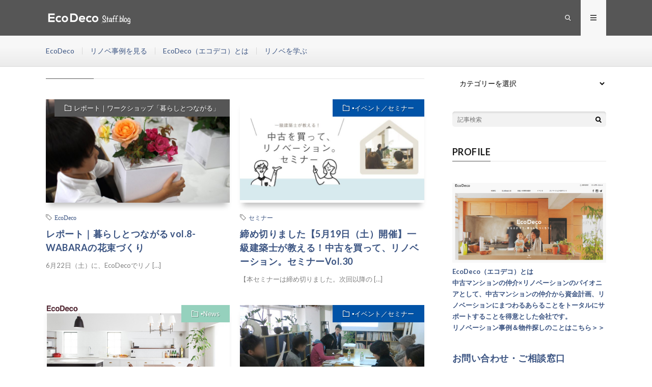

--- FILE ---
content_type: text/html; charset=UTF-8
request_url: https://www.ecodeco.biz/blog/tag/%E3%82%A4%E3%83%99%E3%83%B3%E3%83%88/
body_size: 8747
content:
<!DOCTYPE html>
<html lang="ja" prefix="og: http://ogp.me/ns#">
<head prefix="og: http://ogp.me/ns# fb: http://ogp.me/ns/fb# article: http://ogp.me/ns/article#">
<meta charset="UTF-8">
<title>イベント│EcoDecoブログ</title>

<!-- Google Tag Manager for WordPress by gtm4wp.com -->
<script data-cfasync="false" data-pagespeed-no-defer>
	var gtm4wp_datalayer_name = "dataLayer";
	var dataLayer = dataLayer || [];
</script>
<!-- End Google Tag Manager for WordPress by gtm4wp.com --><link rel='stylesheet' id='wp-block-library-css'  href='https://www.ecodeco.biz/blog/wp-includes/css/dist/block-library/style.min.css?ver=5.5.17' type='text/css' media='all' />
<link rel='stylesheet' id='dashicons-css'  href='https://www.ecodeco.biz/blog/wp-includes/css/dashicons.min.css?ver=5.5.17' type='text/css' media='all' />
<link rel='stylesheet' id='front-css-yuzo_related_post-css'  href='https://www.ecodeco.biz/blog/wp-content/plugins/yuzo-related-post/assets/css/style.css?ver=5.12.74' type='text/css' media='all' />
<script type='text/javascript' src='https://www.ecodeco.biz/blog/wp-includes/js/jquery/jquery.js?ver=1.12.4-wp' id='jquery-core-js'></script>
<link rel="https://api.w.org/" href="https://www.ecodeco.biz/blog/wp-json/" /><link rel="alternate" type="application/json" href="https://www.ecodeco.biz/blog/wp-json/wp/v2/tags/617" /><meta name="viewport" content="initial-scale=1, viewport-fit=cover">

<!-- Google Tag Manager for WordPress by gtm4wp.com -->
<!-- GTM Container placement set to automatic -->
<script data-cfasync="false" data-pagespeed-no-defer>
	var dataLayer_content = {"pagePostType":"post","pagePostType2":"tag-post"};
	dataLayer.push( dataLayer_content );
</script>
<script data-cfasync="false">
(function(w,d,s,l,i){w[l]=w[l]||[];w[l].push({'gtm.start':
new Date().getTime(),event:'gtm.js'});var f=d.getElementsByTagName(s)[0],
j=d.createElement(s),dl=l!='dataLayer'?'&l='+l:'';j.async=true;j.src=
'//www.googletagmanager.com/gtm.'+'js?id='+i+dl;f.parentNode.insertBefore(j,f);
})(window,document,'script','dataLayer','GTM-T8P8C3N');
</script>
<!-- End Google Tag Manager -->
<!-- End Google Tag Manager for WordPress by gtm4wp.com --><link rel="stylesheet" href="https://www.ecodeco.biz/blog/wp-content/themes/lionmedia/style.css">
<link rel="stylesheet" href="https://www.ecodeco.biz/blog/wp-content/themes/lionmedia/css/icon.css">
<link rel="stylesheet" href="https://fonts.googleapis.com/css?family=Lato:400,700,900">
<meta http-equiv="X-UA-Compatible" content="IE=edge">
<meta name="viewport" content="width=device-width, initial-scale=1, shrink-to-fit=no">
<link rel="dns-prefetch" href="//www.google.com">
<link rel="dns-prefetch" href="//www.google-analytics.com">
<link rel="dns-prefetch" href="//fonts.googleapis.com">
<link rel="dns-prefetch" href="//fonts.gstatic.com">
<link rel="dns-prefetch" href="//pagead2.googlesyndication.com">
<link rel="dns-prefetch" href="//googleads.g.doubleclick.net">
<link rel="dns-prefetch" href="//www.gstatic.com">
<style type="text/css">
.l-header,
.searchNavi__title,
.key__cat,
.eyecatch__cat,
.rankingBox__title,
.categoryDescription,
.pagetop,
.contactTable__header .required,
.heading.heading-primary .heading__bg,
.btn__link:hover,
.widget .tag-cloud-link:hover,
.comment-respond .submit:hover,
.comments__list .comment-reply-link:hover,
.widget .calendar_wrap tbody a:hover,
.comments__list .comment-meta,
.ctaPost__btn{background:#565656;}

.heading.heading-first,
.heading.heading-widget::before,
.heading.heading-footer::before,
.btn__link,
.widget .tag-cloud-link,
.comment-respond .submit,
.comments__list .comment-reply-link,
.content a:hover,
.t-light .l-footer,
.ctaPost__btn{border-color:#565656;}

.categoryBox__title,
.dateList__item a[rel=tag]:hover,
.dateList__item a[rel=category]:hover,
.copySns__copyLink:hover,
.btn__link,
.widget .tag-cloud-link,
.comment-respond .submit,
.comments__list .comment-reply-link,
.widget a:hover,
.widget ul li .rsswidget,
.content a,
.related__title,
.ctaPost__btn:hover{color:#565656;}

.c-user01 {color:#b4dfe8 !important}
.bgc-user01 {background:#b4dfe8 !important}
.hc-user01:hover {color:#b4dfe8 !important}
.c-user02 {color:#d6d897 !important}
.bgc-user02 {background:#d6d897 !important}
.hc-user02:hover {color:#d6d897 !important}
.c-user03 {color:#ffffff !important}
.bgc-user03 {background:#ffffff !important}
.hc-user03:hover {color:#ffffff !important}
.c-user04 {color:#ffffff !important}
.bgc-user04 {background:#ffffff !important}
.hc-user04:hover {color:#ffffff !important}
.c-user05 {color:#ffffff !important}
.bgc-user05 {background:#ffffff !important}
.hc-user05:hover {color:#ffffff !important}

</style>
<link rel="icon" href="https://www.ecodeco.biz/blog/wp-content/uploads/cropped-3B4A5770-2-01-32x32.png" sizes="32x32" />
<link rel="icon" href="https://www.ecodeco.biz/blog/wp-content/uploads/cropped-3B4A5770-2-01-192x192.png" sizes="192x192" />
<link rel="apple-touch-icon" href="https://www.ecodeco.biz/blog/wp-content/uploads/cropped-3B4A5770-2-01-180x180.png" />
<meta name="msapplication-TileImage" content="https://www.ecodeco.biz/blog/wp-content/uploads/cropped-3B4A5770-2-01-270x270.png" />
		<style type="text/css" id="wp-custom-css">
			/*デフォルトダーク：ＰＣ版のメニュー固定*/
.l-extra{
    position: fixed;
    top: 70px;
    z-index: 1000;
    width: 100%;
}
.l-header{
    position: fixed;
    z-index: 1000;
    top: 0px;
    width: 100%;
}
.key {
    width: 100%;
    margin-top:30px;
    padding-top: 100px;
}

/*デフォルトダーク：ＳＰ版のメニュー固定*/
@media only screen and (max-width: 767px){
.l-extra{
    position: fixed;
    top: 50px;
    z-index: 1000;
    width: 100%;
}
.l-header{
    position: fixed;
    top: 0;
    z-index: 1000;
    width: 100%;
}
}
/*ライト：ＳＰ版のメニュー固定*/
.t-light .l-extra{
    position: fixed;
    top: 70px;
    z-index: 1000;
    width: 100%;
}
.l-header{
    position: fixed;
    top: 0px;
    z-index: 1000;
    width: 100%;
}
.key {
    width: 100%;
    margin-top:30px;
    padding-top: 100px;
}
/*ライト：ＳＰ版のメニュー固定*/
@media only screen and (max-width: 767px){
    .t-light .l-extra{
    position: fixed;
    top: 50px;
    z-index: 1000;
    width: 100%;
}
.l-header{
    position: fixed;
    top: 0px;
    z-index: 1000;
    width: 100%;
}
}
/*カテゴリー説明部分高さ調整*/
.categoryDescription{
    margin-top:130px;
}
@media only screen and (max-width: 767px){
.categoryDescription{
    margin-top:100px;
}
}
/*各記事タイトル高さ調整*/
.singleTitle{
    margin-top: 130px;
}
@media only screen and (max-width: 767px){
.singleTitle{
    margin-top:100px;
}
}
/* 固定ページ高さ調整 */
.heading.heading-page{
    margin-top:130px;
}
@media only screen and (max-width: 767px){
.heading.heading-page{
    margin-top:100px;
}
}		</style>
		<meta property="og:site_name" content="EcoDecoブログ" />
<meta property="og:type" content="website" />
<meta property="og:title" content="イベント│EcoDecoブログ" />
<meta property="og:description" content="EcoDeco(エコデコ)は東京・神奈川・千葉・埼玉・福岡の中古マンションのリノベーションをご提案する会社です。このブログはEcoDecoが資金計画、物件探し、設計施工などリノベーションにまつわる様々な役に立つコンテンツをご紹介するブログです。" />
<meta property="og:url" content="https://www.ecodeco.biz/blog/tag/ecodeco/" />
<meta property="og:image" content="https://www.ecodeco.biz/blog/wp-content/themes/lionmedia/img/img_no.gif" />
<meta name="twitter:card" content="summary" />



</head>
<body class="t-light t-rich">

  
  <!--l-header-->
  <header class="l-header">
    <div class="container">
      
      <div class="siteTitle">

              <p class="siteTitle__logo">
          <a class="siteTitle__link" href="https://www.ecodeco.biz/blog">
            <img src="https://www.ecodeco.biz/blog/wp-content/uploads/アートボード-1.png" class="siteTitle__img" alt="EcoDecoブログ" width="340" height="60" >          </a>
          <span class="siteTitle__sub">EcoDeco(エコデコ)は東京・神奈川・千葉・埼玉・福岡の中古マンションのリノベーションをご提案する会社です。このブログはEcoDecoが資金計画、物件探し、設計施工などリノベーションにまつわる様々な役に立つコンテンツをご紹介するブログです。</span>
		</p>	        </div>
      
      <nav class="menuNavi">      
                <ul class="menuNavi__list">
		              <li class="menuNavi__item u-txtShdw"><span class="menuNavi__link icon-search" id="menuNavi__search" onclick="toggle__search();"></span></li>
            <li class="menuNavi__item u-txtShdw"><span class="menuNavi__link menuNavi__link-current icon-menu" id="menuNavi__menu" onclick="toggle__menu();"></span></li>
                  </ul>
      </nav>
      
    </div>
  </header>
  <!--/l-header-->
  
  <!--l-extra-->
        <div class="l-extraNone" id="extra__search">
      <div class="container">
        <div class="searchNavi">
                    <div class="searchNavi__title u-txtShdw">注目キーワード</div>
          <ul class="searchNavi__list">
                          <li class="searchNavi__item"><a class="searchNavi__link" href="https://www.ecodeco.biz/blog/?s=リノベーション">リノベーション</a></li>
                          <li class="searchNavi__item"><a class="searchNavi__link" href="https://www.ecodeco.biz/blog/?s=セミナー">セミナー</a></li>
                          <li class="searchNavi__item"><a class="searchNavi__link" href="https://www.ecodeco.biz/blog/?s=リノベーション事例">リノベーション事例</a></li>
                          <li class="searchNavi__item"><a class="searchNavi__link" href="https://www.ecodeco.biz/blog/?s=ワークスペース">ワークスペース</a></li>
                          <li class="searchNavi__item"><a class="searchNavi__link" href="https://www.ecodeco.biz/blog/?s=DIY">DIY</a></li>
			          </ul>
                    
                <div class="searchBox">
        <form class="searchBox__form" method="get" target="_top" action="https://www.ecodeco.biz/blog/" >
          <input class="searchBox__input" type="text" maxlength="50" name="s" placeholder="記事検索"><button class="searchBox__submit icon-search" type="submit" value="search"> </button>
        </form>
      </div>        </div>
      </div>
    </div>
        
    <div class="l-extra" id="extra__menu">
      <div class="container container-max">
        <nav class="globalNavi">
          <ul class="globalNavi__list">
          	        <li id="menu-item-33070" class="menu-item menu-item-type-custom menu-item-object-custom menu-item-33070"><a href="https://www.ecodeco.biz/">EcoDeco</a></li>
<li id="menu-item-33072" class="menu-item menu-item-type-custom menu-item-object-custom menu-item-33072"><a href="https://www.ecodeco.biz/case/">リノベ事例を見る</a></li>
<li id="menu-item-33037" class="menu-item menu-item-type-post_type menu-item-object-page menu-item-33037"><a href="https://www.ecodeco.biz/blog/page-1149/">EcoDeco（エコデコ）とは</a></li>
<li id="menu-item-27532" class="menu-item menu-item-type-taxonomy menu-item-object-category menu-item-has-children menu-item-27532"><a href="https://www.ecodeco.biz/blog/category/%e3%83%93%e3%82%ae%e3%83%8a%e3%83%bc%e3%81%ae%e3%81%9f%e3%82%81%e3%81%ae%e3%83%aa%e3%83%8e%e3%83%99%e8%ac%9b%e5%ba%a7/">リノベを学ぶ</a></li>
	                                    </ul>
        </nav>
      </div>
    </div>
  <!--/l-extra-->

<div class="breadcrumb" ><div class="container" ><ul class="breadcrumb__list"><li class="breadcrumb__item" itemscope itemtype="https://schema.org/Breadcrumb"><a href="https://www.ecodeco.biz/blog/" itemprop="url"><span class="icon-home" itemprop="title">HOME</span></a></li><li class="breadcrumb__item">イベント</li></ul></div></div>   
  <!-- l-wrapper -->
  <div class="l-wrapper">
	
    <!-- l-main -->
    <main class="l-main">
	  
            <header class="archiveTitle">
        <h1 class="heading heading-first">イベント</h1>
		<div class="subPager"><span class="subPager__text">1/2ページ</span><ul class="subPager__list"><li class="subPager__item"><a href="https://www.ecodeco.biz/blog/tag/%E3%82%A4%E3%83%99%E3%83%B3%E3%83%88/page/2/" class="subPager__link">&gt;</a></li></ul></div>      </header>
            
      	  
	          <div class="archive">
	    	                  <article class="archiveItem
	        ">
        
        <div class="eyecatch eyecatch-archive">
                    <span class="eyecatch__cat bgc u-txtShdw"><a href="https://www.ecodeco.biz/blog/category/kurashi-workshop/" rel="category tag">レポート｜ワークショップ「暮らしとつながる」</a></span>
          <a href="https://www.ecodeco.biz/blog/20190622workshop8"><img width="730" height="410" src="https://www.ecodeco.biz/blog/wp-content/uploads/IMG_0390-730x410.jpg" class="attachment-icatch size-icatch wp-post-image" alt="" loading="lazy" /></a>
        </div>
        
                <ul class="dateList dateList-archive">
                              <li class="dateList__item icon-tag"><a href="https://www.ecodeco.biz/blog/tag/ecodeco/" rel="tag">EcoDeco</a><span>, </span></li>
                  </ul>
        
        <h2 class="heading heading-archive">
          <a class=" hc" href="https://www.ecodeco.biz/blog/20190622workshop8">レポート｜暮らしとつながる vol.8-WABARAの花束づくり</a>
        </h2>
        
        <p class="archiveItem__text">
		  6月22日（土）に、EcoDecoでリノ [&hellip;]        </p>
        
        <div class="btn btn-right">
          <a class="btn__link" href="https://www.ecodeco.biz/blog/20190622workshop8">続きを読む</a>
        </div>
      
      </article>
		  		  			                  <article class="archiveItem
	        ">
        
        <div class="eyecatch eyecatch-archive">
                    <span class="eyecatch__cat bgc-loyalblue u-txtShdw"><a href="https://www.ecodeco.biz/blog/event-semminer/" rel="category tag">▪︎イベント／セミナー</a></span>
          <a href="https://www.ecodeco.biz/blog/%e2%96%aa%ef%b8%8e%e3%82%a4%e3%83%99%e3%83%b3%e3%83%88%ef%bc%8f%e3%82%bb%e3%83%9f%e3%83%8a%e3%83%bc/post-27173/"><img width="730" height="400" src="https://www.ecodeco.biz/blog/wp-content/uploads/ecodecoevent_730_400-730x400.jpg" class="attachment-icatch size-icatch wp-post-image" alt="" loading="lazy" /></a>
        </div>
        
                <ul class="dateList dateList-archive">
                              <li class="dateList__item icon-tag"><a href="https://www.ecodeco.biz/blog/tag/%e3%82%bb%e3%83%9f%e3%83%8a%e3%83%bc/" rel="tag">セミナー</a><span>, </span></li>
                  </ul>
        
        <h2 class="heading heading-archive">
          <a class=" hc-loyalblue" href="https://www.ecodeco.biz/blog/%e2%96%aa%ef%b8%8e%e3%82%a4%e3%83%99%e3%83%b3%e3%83%88%ef%bc%8f%e3%82%bb%e3%83%9f%e3%83%8a%e3%83%bc/post-27173/">締め切りました【5月19日（土）開催】一級建築士が教える！中古を買って、リノベーション。セミナーVol.30</a>
        </h2>
        
        <p class="archiveItem__text">
		  【本セミナーは締め切りました。次回以降の [&hellip;]        </p>
        
        <div class="btn btn-right">
          <a class="btn__link" href="https://www.ecodeco.biz/blog/%e2%96%aa%ef%b8%8e%e3%82%a4%e3%83%99%e3%83%b3%e3%83%88%ef%bc%8f%e3%82%bb%e3%83%9f%e3%83%8a%e3%83%bc/post-27173/">続きを読む</a>
        </div>
      
      </article>
		  		  			                  <article class="archiveItem
	        ">
        
        <div class="eyecatch eyecatch-archive">
                    <span class="eyecatch__cat bgc-mintgreen u-txtShdw"><a href="https://www.ecodeco.biz/blog/news/" rel="category tag">▪︎News</a></span>
          <a href="https://www.ecodeco.biz/blog/news/170416okano/"><img width="600" height="323" src="https://www.ecodeco.biz/blog/wp-content/uploads/075dc8afec1545f78b014a4188651d9e-2.jpg" class="attachment-icatch size-icatch wp-post-image" alt="" loading="lazy" /></a>
        </div>
        
                <ul class="dateList dateList-archive">
                              <li class="dateList__item icon-tag"><a href="https://www.ecodeco.biz/blog/tag/%e3%83%aa%e3%83%8e%e3%83%99%e3%83%bc%e3%82%b7%e3%83%a7%e3%83%b3/" rel="tag">リノベーション</a><span>, </span></li>
                  </ul>
        
        <h2 class="heading heading-archive">
          <a class=" hc-mintgreen" href="https://www.ecodeco.biz/blog/news/170416okano/">MUJI Renovation Club</a>
        </h2>
        
        <p class="archiveItem__text">
		  本日、開催のMUJI Renovatio [&hellip;]        </p>
        
        <div class="btn btn-right">
          <a class="btn__link" href="https://www.ecodeco.biz/blog/news/170416okano/">続きを読む</a>
        </div>
      
      </article>
		  		  			                  <article class="archiveItem
	        ">
        
        <div class="eyecatch eyecatch-archive">
                    <span class="eyecatch__cat bgc-loyalblue u-txtShdw"><a href="https://www.ecodeco.biz/blog/event-semminer/" rel="category tag">▪︎イベント／セミナー</a></span>
          <a href="https://www.ecodeco.biz/blog/%e2%96%aa%ef%b8%8e%e3%82%a4%e3%83%99%e3%83%b3%e3%83%88%ef%bc%8f%e3%82%bb%e3%83%9f%e3%83%8a%e3%83%bc/170402/"><img width="600" height="379" src="https://www.ecodeco.biz/blog/wp-content/uploads/586e18a49f5ac2f71a34622eb620dba8-1.jpg" class="attachment-icatch size-icatch wp-post-image" alt="" loading="lazy" /></a>
        </div>
        
                <ul class="dateList dateList-archive">
                              <li class="dateList__item icon-tag"><a href="https://www.ecodeco.biz/blog/tag/%e3%83%aa%e3%83%8e%e3%83%99%e3%83%bc%e3%82%b7%e3%83%a7%e3%83%b3/" rel="tag">リノベーション</a><span>, </span></li>
                  </ul>
        
        <h2 class="heading heading-archive">
          <a class=" hc-loyalblue" href="https://www.ecodeco.biz/blog/%e2%96%aa%ef%b8%8e%e3%82%a4%e3%83%99%e3%83%b3%e3%83%88%ef%bc%8f%e3%82%bb%e3%83%9f%e3%83%8a%e3%83%bc/170402/">EcoDecoリノベーションセミナー開催します</a>
        </h2>
        
        <p class="archiveItem__text">
		  こんにちはokanoです。 昨日4月1日 [&hellip;]        </p>
        
        <div class="btn btn-right">
          <a class="btn__link" href="https://www.ecodeco.biz/blog/%e2%96%aa%ef%b8%8e%e3%82%a4%e3%83%99%e3%83%b3%e3%83%88%ef%bc%8f%e3%82%bb%e3%83%9f%e3%83%8a%e3%83%bc/170402/">続きを読む</a>
        </div>
      
      </article>
		  		  			                  <article class="archiveItem
	        ">
        
        <div class="eyecatch eyecatch-archive">
                    <span class="eyecatch__cat bgc-loyalblue u-txtShdw"><a href="https://www.ecodeco.biz/blog/event-semminer/" rel="category tag">▪︎イベント／セミナー</a></span>
          <a href="https://www.ecodeco.biz/blog/%e2%96%aa%ef%b8%8e%e3%82%a4%e3%83%99%e3%83%b3%e3%83%88%ef%bc%8f%e3%82%bb%e3%83%9f%e3%83%8a%e3%83%bc/event0924/"><img width="615" height="410" src="https://www.ecodeco.biz/blog/wp-content/uploads/img20160819110219539543.jpg" class="attachment-icatch size-icatch wp-post-image" alt="" loading="lazy" /></a>
        </div>
        
                <ul class="dateList dateList-archive">
                              <li class="dateList__item icon-tag"><a href="https://www.ecodeco.biz/blog/tag/%e3%83%aa%e3%83%8e%e3%83%99/" rel="tag">リノベ</a><span>, </span></li>
                  </ul>
        
        <h2 class="heading heading-archive">
          <a class=" hc-loyalblue" href="https://www.ecodeco.biz/blog/%e2%96%aa%ef%b8%8e%e3%82%a4%e3%83%99%e3%83%b3%e3%83%88%ef%bc%8f%e3%82%bb%e3%83%9f%e3%83%8a%e3%83%bc/event0924/">建築家トークイベント参加者募集中｜50代以上の家づくりをもっと自由に！</a>
        </h2>
        
        <p class="archiveItem__text">
		  初の50代以上の大人に向けたトークイベン [&hellip;]        </p>
        
        <div class="btn btn-right">
          <a class="btn__link" href="https://www.ecodeco.biz/blog/%e2%96%aa%ef%b8%8e%e3%82%a4%e3%83%99%e3%83%b3%e3%83%88%ef%bc%8f%e3%82%bb%e3%83%9f%e3%83%8a%e3%83%bc/event0924/">続きを読む</a>
        </div>
      
      </article>
		  		  			                  <article class="archiveItem
	        ">
        
        <div class="eyecatch eyecatch-archive">
                    <span class="eyecatch__cat bgc-loyalblue u-txtShdw"><a href="https://www.ecodeco.biz/blog/event-semminer/" rel="category tag">▪︎イベント／セミナー</a></span>
          <a href="https://www.ecodeco.biz/blog/%e2%96%aa%ef%b8%8e%e3%82%a4%e3%83%99%e3%83%b3%e3%83%88%ef%bc%8f%e3%82%bb%e3%83%9f%e3%83%8a%e3%83%bc/ecodeco0913/"><img width="600" height="401" src="https://www.ecodeco.biz/blog/wp-content/uploads/DSC_1896.jpg" class="attachment-icatch size-icatch wp-post-image" alt="" loading="lazy" /></a>
        </div>
        
                <ul class="dateList dateList-archive">
                              <li class="dateList__item icon-tag"><a href="https://www.ecodeco.biz/blog/tag/%e3%82%a4%e3%83%99%e3%83%b3%e3%83%88/" rel="tag">イベント</a><span>, </span></li>
                  </ul>
        
        <h2 class="heading heading-archive">
          <a class=" hc-loyalblue" href="https://www.ecodeco.biz/blog/%e2%96%aa%ef%b8%8e%e3%82%a4%e3%83%99%e3%83%b3%e3%83%88%ef%bc%8f%e3%82%bb%e3%83%9f%e3%83%8a%e3%83%bc/ecodeco0913/">【セミナーレポート】「一級建築士が教える！中古を買って、リノベーション。セミナー」</a>
        </h2>
        
        <p class="archiveItem__text">
		  今回のセミナーはひと味違う！？ 8月22 [&hellip;]        </p>
        
        <div class="btn btn-right">
          <a class="btn__link" href="https://www.ecodeco.biz/blog/%e2%96%aa%ef%b8%8e%e3%82%a4%e3%83%99%e3%83%b3%e3%83%88%ef%bc%8f%e3%82%bb%e3%83%9f%e3%83%8a%e3%83%bc/ecodeco0913/">続きを読む</a>
        </div>
      
      </article>
		  		  			                  <article class="archiveItem
	        ">
        
        <div class="eyecatch eyecatch-archive">
                    <span class="eyecatch__cat bgc-mintgreen u-txtShdw"><a href="https://www.ecodeco.biz/blog/category/%e3%82%b9%e3%82%bf%e3%83%83%e3%83%95%e3%81%ae%e3%81%a4%e3%81%b6%e3%82%84%e3%81%8d/" rel="category tag">スタッフのつぶやき</a></span>
          <a href="https://www.ecodeco.biz/blog/%e3%82%b9%e3%82%bf%e3%83%83%e3%83%95%e3%81%ae%e3%81%a4%e3%81%b6%e3%82%84%e3%81%8d/13_ecodeco-2/"><img width="600" height="399" src="https://www.ecodeco.biz/blog/wp-content/uploads/af2df121f96e5f63023c62ae296ce0a2-e1436763990928.png" class="attachment-icatch size-icatch wp-post-image" alt="" loading="lazy" /></a>
        </div>
        
                <ul class="dateList dateList-archive">
                              <li class="dateList__item icon-tag"><a href="https://www.ecodeco.biz/blog/tag/%e3%83%aa%e3%83%8e%e3%83%99%e3%83%bc%e3%82%b7%e3%83%a7%e3%83%b3/" rel="tag">リノベーション</a><span>, </span></li>
                  </ul>
        
        <h2 class="heading heading-archive">
          <a class=" hc-mintgreen" href="https://www.ecodeco.biz/blog/%e3%82%b9%e3%82%bf%e3%83%83%e3%83%95%e3%81%ae%e3%81%a4%e3%81%b6%e3%82%84%e3%81%8d/13_ecodeco-2/">「ひとりの時間を楽しむ」空間</a>
        </h2>
        
        <p class="archiveItem__text">
		  こんにちは。 先日東京駅のスターバックス [&hellip;]        </p>
        
        <div class="btn btn-right">
          <a class="btn__link" href="https://www.ecodeco.biz/blog/%e3%82%b9%e3%82%bf%e3%83%83%e3%83%95%e3%81%ae%e3%81%a4%e3%81%b6%e3%82%84%e3%81%8d/13_ecodeco-2/">続きを読む</a>
        </div>
      
      </article>
		  		  			                  <article class="archiveItem
	        ">
        
        <div class="eyecatch eyecatch-archive">
                    <span class="eyecatch__cat bgc-loyalblue u-txtShdw"><a href="https://www.ecodeco.biz/blog/event-semminer/" rel="category tag">▪︎イベント／セミナー</a></span>
          <a href="https://www.ecodeco.biz/blog/%e2%96%aa%ef%b8%8e%e3%82%a4%e3%83%99%e3%83%b3%e3%83%88%ef%bc%8f%e3%82%bb%e3%83%9f%e3%83%8a%e3%83%bc/event0410/"><img width="316" height="318" src="https://www.ecodeco.biz/blog/wp-content/uploads/tsr_event_toprunner_150410_main-2.jpg" class="attachment-icatch size-icatch wp-post-image" alt="" loading="lazy" /></a>
        </div>
        
                <ul class="dateList dateList-archive">
                              <li class="dateList__item icon-tag"><a href="https://www.ecodeco.biz/blog/tag/%e3%82%b5%e3%83%b3%e3%83%af%e3%82%ab%e3%83%b3%e3%83%91%e3%83%8b%e3%83%bc/" rel="tag">サンワカンパニー</a><span>, </span></li>
                  </ul>
        
        <h2 class="heading heading-archive">
          <a class=" hc-loyalblue" href="https://www.ecodeco.biz/blog/%e2%96%aa%ef%b8%8e%e3%82%a4%e3%83%99%e3%83%b3%e3%83%88%ef%bc%8f%e3%82%bb%e3%83%9f%e3%83%8a%e3%83%bc/event0410/">イベント告知☆R-STOREとEcoDecoのトークセッション</a>
        </h2>
        
        <p class="archiveItem__text">
		  こんにちは、amaiです。 &nbsp; [&hellip;]        </p>
        
        <div class="btn btn-right">
          <a class="btn__link" href="https://www.ecodeco.biz/blog/%e2%96%aa%ef%b8%8e%e3%82%a4%e3%83%99%e3%83%b3%e3%83%88%ef%bc%8f%e3%82%bb%e3%83%9f%e3%83%8a%e3%83%bc/event0410/">続きを読む</a>
        </div>
      
      </article>
		  		  		        </div>
	  	  
	  <div class="pager"><span aria-current="page" class="page-numbers current">1</span>
<a class="page-numbers" href="https://www.ecodeco.biz/blog/tag/%E3%82%A4%E3%83%99%E3%83%B3%E3%83%88/page/2/">2</a>
<a class="next page-numbers" href="https://www.ecodeco.biz/blog/tag/%E3%82%A4%E3%83%99%E3%83%B3%E3%83%88/page/2/">NEXT</a></div>      
    </main>
    <!-- /l-main -->
    
	    <!-- l-sidebar -->
          <div class="l-sidebar">
	  
	          <aside class="widget"><h2 class="heading heading-widget">カテゴリー</h2><form action="https://www.ecodeco.biz/blog" method="get"><label class="screen-reader-text" for="cat">カテゴリー</label><select  name='cat' id='cat' class='postform' >
	<option value='-1'>カテゴリーを選択</option>
	<option class="level-0" value="3228">レポート｜Coppeファミリーの家づくりblog&nbsp;&nbsp;(32)</option>
	<option class="level-0" value="3392">あの家の今&nbsp;&nbsp;(4)</option>
	<option class="level-0" value="2974">スタッフの暮らし｜okanoの自宅リノベ実況レポ&nbsp;&nbsp;(32)</option>
	<option class="level-0" value="2545">スタッフの暮らし｜amaiの家づくりと日々の暮らし。&nbsp;&nbsp;(41)</option>
	<option class="level-0" value="3112">リノベを学ぶ｜リノベ初心者yano、学びます。&nbsp;&nbsp;(7)</option>
	<option class="level-0" value="778">リノベを学ぶ｜ビギナーのためのリノベ講座&nbsp;&nbsp;(27)</option>
	<option class="level-0" value="2547">リノベを学ぶ｜リノベのお金、整理してみませんか？&nbsp;&nbsp;(7)</option>
	<option class="level-0" value="2546">リノベを学ぶ｜物件を読むコツ教えます&nbsp;&nbsp;(19)</option>
	<option class="level-0" value="8">リノベを学ぶ｜上手に住宅ローン&nbsp;&nbsp;(29)</option>
	<option class="level-0" value="163">リノベを楽しむ｜リノベーションの鍵は建具にあり&nbsp;&nbsp;(7)</option>
	<option class="level-0" value="2588">リノベを楽しむ｜住まいづくりアイディア&nbsp;&nbsp;(95)</option>
	<option class="level-0" value="2548">リノベを楽しむ｜くらしづくりの選択肢&nbsp;&nbsp;(13)</option>
	<option class="level-0" value="14">レポート｜進行中！リノベーションの現場&nbsp;&nbsp;(495)</option>
	<option class="level-0" value="10">PickUP｜リノべの暮らし&nbsp;&nbsp;(158)</option>
	<option class="level-0" value="2821">レポート｜ワークショップ「暮らしとつながる」&nbsp;&nbsp;(10)</option>
	<option class="level-0" value="9">▪︎News&nbsp;&nbsp;(193)</option>
	<option class="level-0" value="18">▪︎イベント／セミナー&nbsp;&nbsp;(82)</option>
	<option class="level-0" value="940">リノベーション対談&nbsp;&nbsp;(4)</option>
	<option class="level-0" value="2999">大人のリノベ&nbsp;&nbsp;(2)</option>
	<option class="level-0" value="6">スタッフのつぶやき&nbsp;&nbsp;(487)</option>
	<option class="level-0" value="2691">EcoDecoで働く私たちのこと／採用&nbsp;&nbsp;(19)</option>
	<option class="level-0" value="3">リノベーション向き物件紹介&nbsp;&nbsp;(224)</option>
	<option class="level-0" value="5">秀和レジデンス／秀和図鑑&nbsp;&nbsp;(9)</option>
</select>
</form>
<script type="text/javascript">
/* <![CDATA[ */
(function() {
	var dropdown = document.getElementById( "cat" );
	function onCatChange() {
		if ( dropdown.options[ dropdown.selectedIndex ].value > 0 ) {
			dropdown.parentNode.submit();
		}
	}
	dropdown.onchange = onCatChange;
})();
/* ]]> */
</script>

			</aside><aside class="widget">      <div class="searchBox">
        <form class="searchBox__form" method="get" target="_top" action="https://www.ecodeco.biz/blog/" >
          <input class="searchBox__input" type="text" maxlength="50" name="s" placeholder="記事検索"><button class="searchBox__submit icon-search" type="submit" value="search"> </button>
        </form>
      </div></aside><aside class="widget"><h2 class="heading heading-widget">PROFILE</h2>			<div class="textwidget"><br>
<a class="" href="https://ecodeco.biz"><img src="https://www.ecodeco.biz/blog/wp-content/uploads/ecodecotop.png" alt="サイトトップ"/>
<br>
EcoDeco（エコデコ）とは<br>
中古マンションの仲介×リノベーションのパイオニアとして、中古マンションの仲介から資金計画、リノベーションにまつわるあらることをトータルにサポートすることを得意とした会社です。<br>
リノベーション事例＆物件探しのことはこちら＞＞

</div>
		</aside><aside class="widget"><h2 class="heading heading-widget">お問い合わせ・ご相談窓口</h2>			<div class="textwidget">EcoDecoのコーディネーターは、不動産探しから設計まで一貫して担当できる不動産と設計のプロチームです。リノベーションに関することは、何でもお気軽にご相談ください。
<a class="" href="https://www.ecodeco.biz/inquiry/"/><img src="https://www.ecodeco.biz/blog/wp-content/uploads/3B4A5744-Edit_774x475.jpeg" alt="リノベーション相談室"/><br>
</div>
		</aside><aside class="widget"><h2 class="heading heading-widget">EcoDecoのイベント</h2>			<div class="textwidget"><p><a href="https://www.ecodeco.biz/event/202202171/"><img loading="lazy" class="aligncenter size-full wp-image-33098" src="https://www.ecodeco.biz/blog/wp-content/uploads/60854e15c6c7db4ec0bd2a2b51ea7892.png" alt="" width="" height="" /></a></p>
</div>
		</aside>	  	  
	        <div class="widgetSticky">
        <aside class="widget widget-sticky">      <div class="searchBox">
        <form class="searchBox__form" method="get" target="_top" action="https://www.ecodeco.biz/blog/" >
          <input class="searchBox__input" type="text" maxlength="50" name="s" placeholder="記事検索"><button class="searchBox__submit icon-search" type="submit" value="search"> </button>
        </form>
      </div></aside>      </div>
	      
    </div>

    <!-- /l-sidebar -->
	    
  </div>
  <!-- /l-wrapper -->



  <!--l-footer-->
  <footer class="l-footer">
    <div class="container">
      <div class="pagetop u-txtShdw"><a class="pagetop__link" href="#top">Back to Top</a></div>
      
                  
      <div class="copySns copySns-noBorder">
        <div class="copySns__copy">
                      © Copyright 2026 <a class="copySns__copyLink" href="https://www.ecodeco.biz/blog">EcoDecoブログ</a>.
          	      <span class="copySns__copyInfo">
		    EcoDecoブログ by <a class="copySns__copyLink" href="http://fit-jp.com/" target="_blank">FIT-Web Create</a>. Powered by <a class="copySns__copyLink" href="https://wordpress.org/" target="_blank">WordPress</a>.
          </span>
        </div>
      
                      
      </div>

    </div>     
  </footer>
  <!-- /l-footer -->

      		<div id="fixed-bottom-menu">
			<div class="fixed-bottom-menu-container">
									<div class="fixed-bottom-menu-item">
						<a href="https://www.ecodeco.biz/blog">
													<span class="dashicons dashicons-admin-home"></span>
													<br>
						<span class="fixed-bottom-menu-text">blog Home</span>
						</a>
					</div>
										<div class="fixed-bottom-menu-item">
						<a href="https://www.ecodeco.biz/case/">
													<span class="dashicons dashicons-admin-tools"></span>
													<br>
						<span class="fixed-bottom-menu-text">リノベ事例</span>
						</a>
					</div>
										<div class="fixed-bottom-menu-item">
						<a href="https://www.ecodeco.biz/inquiry/soudankai">
													<span class="dashicons dashicons-email"></span>
													<br>
						<span class="fixed-bottom-menu-text">相談する</span>
						</a>
					</div>
										<div class="fixed-bottom-menu-item">
						<a href="https://www.ecodeco.biz/inquiry/catalog">
													<span class="dashicons dashicons-book"></span>
													<br>
						<span class="fixed-bottom-menu-text">資料請求</span>
						</a>
					</div>
								</div>
		</div>
		<style scoped>.yuzo_related_post{}
.yuzo_related_post .relatedthumb{}</style><link rel='stylesheet' id='fixed-bottom-menu-css'  href='https://www.ecodeco.biz/blog/wp-content/plugins/fixed-bottom-menu/css/fixedbottommenu.css?ver=1.00' type='text/css' media='all' />
<style id='fixed-bottom-menu-inline-css' type='text/css'>
#fixed-bottom-menu{ line-height: 6rem; z-index: 30; }.fixed-bottom-menu-text{ font-size:14px; }.fixed-bottom-menu-container { background-color: #eaeaea; }.fixed-bottom-menu-item { -webkit-flex-basis: 25%; -ms-flex-preferred-size: 25%; flex-basis: 25%; }.fixed-bottom-menu-item a { color: #4c4c4c; padding-top: 0.85rem; line-height: 2rem; }.fixed-bottom-menu-item a:hover { color: #d6d6d6; }@media( min-width: 790px ) { #fixed-bottom-menu{ display: none; } }
</style>
<script type='text/javascript' src='https://www.ecodeco.biz/blog/wp-content/plugins/yuzo-related-post/assets/js/jquery.equalizer.js?ver=5.12.74' id='front-js-equalizer-yuzo_related_post-js'></script>
<script type='text/javascript' src='https://www.ecodeco.biz/blog/wp-includes/js/wp-embed.min.js?ver=5.5.17' id='wp-embed-js'></script>
<script>
function toggle__search(){
	extra__search.className="l-extra";
	extra__menu.className="l-extraNone";
	menuNavi__search.className = "menuNavi__link menuNavi__link-current icon-search ";
	menuNavi__menu.className = "menuNavi__link icon-menu";
}

function toggle__menu(){
	extra__search.className="l-extraNone";
	extra__menu.className="l-extra";
	menuNavi__search.className = "menuNavi__link icon-search";
	menuNavi__menu.className = "menuNavi__link menuNavi__link-current icon-menu";
}
</script>  

</body>
</html>
















--- FILE ---
content_type: text/javascript; charset=utf-8
request_url: https://kenga.tech/heatmaps-ulgrpxbtozhmminz.js
body_size: 8455
content:
(function() {var context = this;(function() {(function() {var slice = [].slice;this.ActionCable = {INTERNAL: {"message_types": {"welcome": "welcome","ping": "ping","confirmation": "confirm_subscription","rejection": "reject_subscription"},"default_mount_path": "/cable","protocols": ["actioncable-v1-json", "actioncable-unsupported"]},WebSocket: window.WebSocket,logger: window.console,createConsumer: function(url) {var ref;if (url == null) {url = (ref = this.getConfig("url")) != null ? ref : this.INTERNAL.default_mount_path;}return new ActionCable.Consumer(this.createWebSocketURL(url));},getConfig: function(name) {var element;element = document.head.querySelector("meta[name='action-cable-" + name + "']");return element != null ? element.getAttribute("content") : void 0;},createWebSocketURL: function(url) {var a;if (url && !/^wss?:/i.test(url)) {a = document.createElement("a");a.href = url;a.href = a.href;a.protocol = a.protocol.replace("http", "ws");return a.href;} else {return url;}},startDebugging: function() {return this.debugging = true;},stopDebugging: function() {return this.debugging = null;},log: function() {var messages, ref;messages = 1 <= arguments.length ? slice.call(arguments, 0) : [];if (this.debugging) {messages.push(Date.now());return (ref = this.logger).log.apply(ref, ["[ActionCable]"].concat(slice.call(messages)));}}};}).call(this);}).call(context);var ActionCable = context.ActionCable;(function() {(function() {var bind = function(fn, me){ return function(){ return fn.apply(me, arguments); }; };ActionCable.ConnectionMonitor = (function() {var clamp, now, secondsSince;ConnectionMonitor.pollInterval = {min: 3,max: 30};ConnectionMonitor.staleThreshold = 60;function ConnectionMonitor(connection) {this.connection = connection;this.visibilityDidChange = bind(this.visibilityDidChange, this);this.reconnectAttempts = 0;}ConnectionMonitor.prototype.start = function() {if (!this.isRunning()) {this.startedAt = now();delete this.stoppedAt;this.startPolling();document.addEventListener("visibilitychange", this.visibilityDidChange);return ActionCable.log("ConnectionMonitor started. pollInterval = " + (this.getPollInterval()) + " ms");}};ConnectionMonitor.prototype.stop = function() {if (this.isRunning()) {this.stoppedAt = now();this.stopPolling();document.removeEventListener("visibilitychange", this.visibilityDidChange);return ActionCable.log("ConnectionMonitor stopped");}};ConnectionMonitor.prototype.isRunning = function() {return (this.startedAt != null) && (this.stoppedAt == null);};ConnectionMonitor.prototype.recordPing = function() {return this.pingedAt = now();};ConnectionMonitor.prototype.recordConnect = function() {this.reconnectAttempts = 0;this.recordPing();delete this.disconnectedAt;return ActionCable.log("ConnectionMonitor recorded connect");};ConnectionMonitor.prototype.recordDisconnect = function() {this.disconnectedAt = now();return ActionCable.log("ConnectionMonitor recorded disconnect");};ConnectionMonitor.prototype.startPolling = function() {this.stopPolling();return this.poll();};ConnectionMonitor.prototype.stopPolling = function() {return clearTimeout(this.pollTimeout);};ConnectionMonitor.prototype.poll = function() {return this.pollTimeout = setTimeout((function(_this) {return function() {_this.reconnectIfStale();return _this.poll();};})(this), this.getPollInterval());};ConnectionMonitor.prototype.getPollInterval = function() {var interval, max, min, ref;ref = this.constructor.pollInterval, min = ref.min, max = ref.max;interval = 5 * Math.log(this.reconnectAttempts + 1);return Math.round(clamp(interval, min, max) * 1000);};ConnectionMonitor.prototype.reconnectIfStale = function() {if (this.connectionIsStale()) {ActionCable.log("ConnectionMonitor detected stale connection. reconnectAttempts = " + this.reconnectAttempts + ", pollInterval = " + (this.getPollInterval()) + " ms, time disconnected = " + (secondsSince(this.disconnectedAt)) + " s, stale threshold = " + this.constructor.staleThreshold + " s");this.reconnectAttempts++;if (this.disconnectedRecently()) {return ActionCable.log("ConnectionMonitor skipping reopening recent disconnect");} else {ActionCable.log("ConnectionMonitor reopening");return this.connection.reopen();}}};ConnectionMonitor.prototype.connectionIsStale = function() {var ref;return secondsSince((ref = this.pingedAt) != null ? ref : this.startedAt) > this.constructor.staleThreshold;};ConnectionMonitor.prototype.disconnectedRecently = function() {return this.disconnectedAt && secondsSince(this.disconnectedAt) < this.constructor.staleThreshold;};ConnectionMonitor.prototype.visibilityDidChange = function() {if (document.visibilityState === "visible") {return setTimeout((function(_this) {return function() {if (_this.connectionIsStale() || !_this.connection.isOpen()) {ActionCable.log("ConnectionMonitor reopening stale connection on visibilitychange. visbilityState = " + document.visibilityState);return _this.connection.reopen();}};})(this), 200);}};  now = function() {return new Date().getTime();};secondsSince = function(time) {return (now() - time) / 1000;};clamp = function(number, min, max) {return Math.max(min, Math.min(max, number));};return ConnectionMonitor;})();  }).call(this);(function() {var i, message_types, protocols, ref, supportedProtocols, unsupportedProtocol,slice = [].slice,bind = function(fn, me){ return function(){ return fn.apply(me, arguments); }; },indexOf = [].indexOf || function(item) { for (var i = 0, l = this.length; i < l; i++) { if (i in this && this[i] === item) return i; } return -1; };ref = ActionCable.INTERNAL, message_types = ref.message_types, protocols = ref.protocols;supportedProtocols = 2 <= protocols.length ? slice.call(protocols, 0, i = protocols.length - 1) : (i = 0, []), unsupportedProtocol = protocols[i++];ActionCable.Connection = (function() {Connection.reopenDelay = 500;function Connection(consumer) {this.consumer = consumer;this.open = bind(this.open, this);this.subscriptions = this.consumer.subscriptions;this.monitor = new ActionCable.ConnectionMonitor(this);this.disconnected = true;}Connection.prototype.send = function(data) {if (this.isOpen()) {this.webSocket.send(JSON.stringify(data));return true;} else {return false;}};Connection.prototype.open = function() {if (this.isActive()) {ActionCable.log("Attempted to open WebSocket, but existing socket is " + (this.getState()));return false;} else {ActionCable.log("Opening WebSocket, current state is " + (this.getState()) + ", subprotocols: " + protocols);if (this.webSocket != null) {this.uninstallEventHandlers();}this.webSocket = new ActionCable.WebSocket(this.consumer.url, protocols);this.installEventHandlers();this.monitor.start();return true;}};Connection.prototype.close = function(arg) {var allowReconnect, ref1;allowReconnect = (arg != null ? arg : {allowReconnect: true}).allowReconnect;if (!allowReconnect) {this.monitor.stop();}if (this.isActive()) {return (ref1 = this.webSocket) != null ? ref1.close() : void 0;}};Connection.prototype.reopen = function() {var error;ActionCable.log("Reopening WebSocket, current state is " + (this.getState()));if (this.isActive()) {try {return this.close();} catch (error1) {error = error1;return ActionCable.log("Failed to reopen WebSocket", error);} finally {ActionCable.log("Reopening WebSocket in " + this.constructor.reopenDelay + "ms");setTimeout(this.open, this.constructor.reopenDelay);}} else {return this.open();}};Connection.prototype.getProtocol = function() {var ref1;return (ref1 = this.webSocket) != null ? ref1.protocol : void 0;};Connection.prototype.isOpen = function() {return this.isState("open");};Connection.prototype.isActive = function() {return this.isState("open", "connecting");};Connection.prototype.isProtocolSupported = function() {var ref1;return ref1 = this.getProtocol(), indexOf.call(supportedProtocols, ref1) >= 0;};Connection.prototype.isState = function() {var ref1, states;states = 1 <= arguments.length ? slice.call(arguments, 0) : [];return ref1 = this.getState(), indexOf.call(states, ref1) >= 0;};Connection.prototype.getState = function() {var ref1, state, value;for (state in WebSocket) {value = WebSocket[state];if (value === ((ref1 = this.webSocket) != null ? ref1.readyState : void 0)) {return state.toLowerCase();}}return null;};Connection.prototype.installEventHandlers = function() {var eventName, handler;for (eventName in this.events) {handler = this.events[eventName].bind(this);this.webSocket["on" + eventName] = handler;}};Connection.prototype.uninstallEventHandlers = function() {var eventName;for (eventName in this.events) {this.webSocket["on" + eventName] = function() {};}};Connection.prototype.events = {message: function(event) {var identifier, message, ref1, type;if (!this.isProtocolSupported()) {return;}ref1 = JSON.parse(event.data), identifier = ref1.identifier, message = ref1.message, type = ref1.type;switch (type) {case message_types.welcome:this.monitor.recordConnect();return this.subscriptions.reload();case message_types.ping:return this.monitor.recordPing();case message_types.confirmation:return this.subscriptions.notify(identifier, "connected");case message_types.rejection:return this.subscriptions.reject(identifier);default:return this.subscriptions.notify(identifier, "received", message);}},open: function() {ActionCable.log("WebSocket onopen event, using '" + (this.getProtocol()) + "' subprotocol");this.disconnected = false;if (!this.isProtocolSupported()) {ActionCable.log("Protocol is unsupported. Stopping monitor and disconnecting.");return this.close({allowReconnect: false});}},close: function(event) {ActionCable.log("WebSocket onclose event");if (this.disconnected) {return;}this.disconnected = true;this.monitor.recordDisconnect();return this.subscriptions.notifyAll("disconnected", {willAttemptReconnect: this.monitor.isRunning()});},error: function() {return ActionCable.log("WebSocket onerror event");}};return Connection;})();}).call(this);(function() {var slice = [].slice;ActionCable.Subscriptions = (function() {function Subscriptions(consumer) {this.consumer = consumer;this.subscriptions = [];}Subscriptions.prototype.create = function(channelName, mixin) {var channel, params, subscription;  channel = channelName;params = typeof channel === "object" ? channel : {channel: channel};subscription = new ActionCable.Subscription(this.consumer, params, mixin);return this.add(subscription);};Subscriptions.prototype.add = function(subscription) {this.subscriptions.push(subscription);this.consumer.ensureActiveConnection();this.notify(subscription, "initialized");this.sendCommand(subscription, "subscribe");return subscription;};Subscriptions.prototype.remove = function(subscription) {this.forget(subscription);if (!this.findAll(subscription.identifier).length) {this.sendCommand(subscription, "unsubscribe");}return subscription;};Subscriptions.prototype.reject = function(identifier) {var i, len, ref, results, subscription;ref = this.findAll(identifier);results = [];for (i = 0, len = ref.length; i < len; i++) {subscription = ref[i];this.forget(subscription);this.notify(subscription, "rejected");results.push(subscription);}return results;};Subscriptions.prototype.forget = function(subscription) {var s;this.subscriptions = (function() {var i, len, ref, results;ref = this.subscriptions;results = [];for (i = 0, len = ref.length; i < len; i++) {s = ref[i];if (s !== subscription) {results.push(s);}}return results;}).call(this);return subscription;};Subscriptions.prototype.findAll = function(identifier) {var i, len, ref, results, s;ref = this.subscriptions;results = [];for (i = 0, len = ref.length; i < len; i++) {s = ref[i];if (s.identifier === identifier) {results.push(s);}}return results;};Subscriptions.prototype.reload = function() {var i, len, ref, results, subscription;ref = this.subscriptions;results = [];for (i = 0, len = ref.length; i < len; i++) {subscription = ref[i];results.push(this.sendCommand(subscription, "subscribe"));}return results;};Subscriptions.prototype.notifyAll = function() {var args, callbackName, i, len, ref, results, subscription;callbackName = arguments[0], args = 2 <= arguments.length ? slice.call(arguments, 1) : [];ref = this.subscriptions;results = [];for (i = 0, len = ref.length; i < len; i++) {subscription = ref[i];results.push(this.notify.apply(this, [subscription, callbackName].concat(slice.call(args))));}return results;};Subscriptions.prototype.notify = function() {var args, callbackName, i, len, results, subscription, subscriptions;subscription = arguments[0], callbackName = arguments[1], args = 3 <= arguments.length ? slice.call(arguments, 2) : [];if (typeof subscription === "string") {subscriptions = this.findAll(subscription);} else {subscriptions = [subscription];}results = [];for (i = 0, len = subscriptions.length; i < len; i++) {subscription = subscriptions[i];results.push(typeof subscription[callbackName] === "function" ? subscription[callbackName].apply(subscription, args) : void 0);}return results;};Subscriptions.prototype.sendCommand = function(subscription, command) {var identifier;identifier = subscription.identifier;return this.consumer.send({command: command,identifier: identifier});};return Subscriptions;})();}).call(this);(function() {ActionCable.Subscription = (function() {var extend;function Subscription(consumer, params, mixin) {this.consumer = consumer;if (params == null) {params = {};    }this.identifier = JSON.stringify(params);extend(this, mixin);}Subscription.prototype.perform = function(action, data) {if (data == null) {data = {};}data.action = action;return this.send(data);};Subscription.prototype.send = function(data) {return this.consumer.send({command: "message",identifier: this.identifier,data: JSON.stringify(data)  });};Subscription.prototype.unsubscribe = function() {return this.consumer.subscriptions.remove(this);};extend = function(object, properties) {var key, value;if (properties != null) {for (key in properties) {value = properties[key];object[key] = value;}}return object;};return Subscription;})();}).call(this);(function() {ActionCable.Consumer = (function() {function Consumer(url) {this.url = url;this.subscriptions = new ActionCable.Subscriptions(this);this.connection = new ActionCable.Connection(this);}Consumer.prototype.send = function(data) {return this.connection.send(data);};Consumer.prototype.connect = function() {return this.connection.open();};Consumer.prototype.disconnect = function() {return this.connection.close({allowReconnect: false});};Consumer.prototype.ensureActiveConnection = function() {if (!this.connection.isActive()) {return this.connection.open();}};return Consumer;})();}).call(this);}).call(this);if (typeof module === "object" && module.exports) {module.exports = ActionCable;} else if (typeof define === "function" && define.amd) {define(ActionCable);}}).call(this);const endpoint_ulgrpxbtozhmminz = "wss:heatmap.kenga.tech/cable";var kenga_ulgrpxbtozhmminz_scroll_last = 0;var kenga_ulgrpxbtozhmminz_event_datas = [];var kenga_ulgrpxbtozhmminz_attentions = [];var kenga_ulgrpxbtozhmminz_scroll_timeout_id;var kenga_ulgrpxbtozhmminz_sended = false;var ulgrpxbtozhmminz_start;var ulgrpxbtozhmminz_sec;var kenga_ulgrpxbtozhmminz_session_id = Math.random().toString(36).slice(-8);const kenga_ulgrpxbtozhmminz_cable = ActionCable.createConsumer(endpoint_ulgrpxbtozhmminz);var ulgrpxbtozhmminz_hash_changed = false;window.addEventListener('hashchange', function(e) {  ulgrpxbtozhmminz_hash_changed = true;});window.addEventListener('click', function(e) {  if(e.target.href!=undefined){    if(e.target.href.indexOf("#") != -1){      ulgrpxbtozhmminz_hash_changed = true;    }  }});var navStart = (window.performance && (window.performance.timeOrigin || (window.performance.timing && window.performance.timing.navigationStart)));ulgrpxbtozhmminz_start = navStart ? Math.floor(navStart) : Date.now();history.pushState(null, null, null);var kenga_ulgrpxbtozhmminz_l = new URL(location.href);var kenga_ulgrpxbtozhmminz_channel;/* パラメータ検出関数 */function kenga_ulgrpxbtozhmminz_detectUrlParams() {  const urlParams = new URLSearchParams(location.search);  /* 従来のフラグ（互換性維持） */  const flags = {    gclid_flag: urlParams.has('gclid'),    yclid_flag: urlParams.has('yclid'),    fbclid_flag: urlParams.has('fbclid'),    ldtag_cl_flag: urlParams.has('ldtag_cl')  };  /* 広告関連パラメータ（フラグで処理済み） */  const adParams = ['gclid', 'yclid', 'fbclid', 'ldtag_cl'];  /* 実際のパラメータ値を収集（広告関連以外のkey=value形式） */  const actualParams = {};  for (const [key, value] of urlParams) {    /* 広告関連パラメータは除外 */    if (!adParams.includes(key)) {      /* パラメータ値が長すぎる場合は制限（DB制約に合わせて100文字） */      actualParams[key] = value.length > 100 ? value.substring(0, 100) : value;    }  }  return {    flags: flags,           /* 従来のフラグ（後方互換性） */    params: actualParams,   /* 実際のkey=valueパラメータ（広告関連除く） */    /* 従来の形式も維持 */    gclid_flag: flags.gclid_flag,    yclid_flag: flags.yclid_flag,    fbclid_flag: flags.fbclid_flag,    ldtag_cl_flag: flags.ldtag_cl_flag  };}/* 初回訪問判定関数 */function kenga_ulgrpxbtozhmminz_checkFirstVisit() {  const visitKey = "kenga_visit_ulgrpxbtozhmminz";  const hasVisited = localStorage.getItem(visitKey);  /* 初回訪問の場合、ローカルストレージにマークを保存 */  if (!hasVisited) {    try {      localStorage.setItem(visitKey, "visited");    } catch (e) {    }    return true; /* 初回訪問 */  }  return false; /* リピート訪問 */}/* パラメータ情報と訪問情報を事前に取得 */var kenga_ulgrpxbtozhmminz_url_params = kenga_ulgrpxbtozhmminz_detectUrlParams();var kenga_ulgrpxbtozhmminz_is_first_visit = kenga_ulgrpxbtozhmminz_checkFirstVisit();var kenga_ulgrpxbtozhmminz_init_heatmaps = function () {};if(kenga_ulgrpxbtozhmminz_l.pathname.replace(/^\//, '').replace(/\/$/, '') == 'catalog_lp' && kenga_ulgrpxbtozhmminz_l.hostname == 'www.ecodeco.biz'){kenga_ulgrpxbtozhmminz_init_heatmaps = function() {window.addEventListener("scroll", function () {if ( kenga_ulgrpxbtozhmminz_scroll_timeout_id ) return ;ulgrpxbtozhmminz_sec = (Date.now() - ulgrpxbtozhmminz_start)/1000;kenga_ulgrpxbtozhmminz_scroll_timeout_id = setTimeout( function () {kenga_ulgrpxbtozhmminz_scroll_timeout_id = 0;const current_scroll = window.pageYOffset;if(current_scroll > kenga_ulgrpxbtozhmminz_scroll_last){kenga_ulgrpxbtozhmminz_scroll_last = current_scroll;}kenga_ulgrpxbtozhmminz_channel.perform('scroll', {y : current_scroll + window.innerHeight,sec: ulgrpxbtozhmminz_sec,h: Math.max(document.body.clientHeight, document.documentElement.clientHeight, document.documentElement.scrollHeight),url: location.href,first_visit: kenga_ulgrpxbtozhmminz_is_first_visit,url_params: kenga_ulgrpxbtozhmminz_url_params});}, 5000);});window.addEventListener('popstate', function (e) {if(ulgrpxbtozhmminz_hash_changed == false){e.preventDefault();ulgrpxbtozhmminz_sec = (Date.now() - ulgrpxbtozhmminz_start)/1000;kenga_ulgrpxbtozhmminz_channel.perform('popstate', {y : kenga_ulgrpxbtozhmminz_scroll_last + window.innerHeight,sec: ulgrpxbtozhmminz_sec,url: location.href,first_visit: kenga_ulgrpxbtozhmminz_is_first_visit,url_params: kenga_ulgrpxbtozhmminz_url_params});} else {ulgrpxbtozhmminz_hash_changed = false;}});const isSp = /Mobile|iP(hone|od|ad)|Android|BlackBerry|IEMobile|Kindle|NetFront|Silk-Accelerated|(hpw|web)OS|Fennec|Minimo|Opera M(obi|ini)|Blazer|Dolfin|Dolphin|Skyfire|Zune/.test(navigator.userAgent);function removeQueryParams(url) {if (!url) return url;try {var urlObj = new URL(url);return urlObj.origin + urlObj.pathname;} catch (e) {return url.split('?')[0];}}if (isSp) {var links = document.getElementsByTagName('a');for (var i = 0, len = links.length; i < len; i++) {links[i].addEventListener('click', function (e) {var href = removeQueryParams(e.currentTarget.href);sendClick(e, "", href);});};var imgs = document.getElementsByTagName('img');for (var i = 0, len = imgs.length; i < len; i++) {imgs[i].addEventListener('click', function (e) {var src = e.currentTarget.src;sendClick(e, src, "");});};} else {window.addEventListener('click', function (e) {var href = "";if (e.target.href) {href = removeQueryParams(e.target.href);}sendClick(e, "", href);});};window.addEventListener('blur', function(e) {kenga_ulgrpxbtozhmminz_channel.perform('blur', {y : kenga_ulgrpxbtozhmminz_scroll_last + window.innerHeight,x : e.clientX,sec: ulgrpxbtozhmminz_sec,first_visit: kenga_ulgrpxbtozhmminz_is_first_visit,url_params: kenga_ulgrpxbtozhmminz_url_params});});};kenga_ulgrpxbtozhmminz_channel = kenga_ulgrpxbtozhmminz_cable.subscriptions.create({ channel: "HeatmapChannel", token: "ulgrpxbtozhmminz_"+kenga_ulgrpxbtozhmminz_session_id }, {connected() {kenga_ulgrpxbtozhmminz_channel.perform('init', {url: location.href,user_agent: navigator.userAgent,device_width: window.innerWidth,device_height: window.innerHeight,article_height: Math.max(document.body.clientHeight, document.documentElement.clientHeight, document.documentElement.scrollHeight),scroll_last: window.innerHeight,staying_sec: 0,last_event: "",slid: localStorage.getItem("slid_" + ""),first_visit: kenga_ulgrpxbtozhmminz_is_first_visit,url_params: kenga_ulgrpxbtozhmminz_url_params});},disconnected() {console.log("HeatmapChannel disconnected");},rejected() {console.log("HeatmapChannel subscription rejected");},received(data) {}});function sendClick(e, src, href){try {kenga_ulgrpxbtozhmminz_channel.perform('click', {y : e.clientY + window.pageYOffset,x : e.clientX,sec: ulgrpxbtozhmminz_sec,href: href,src: src,device_width: window.innerWidth,device_height: window.innerHeight,article_height: Math.max(document.body.clientHeight, document.documentElement.clientHeight, document.documentElement.scrollHeight),url: location.href,slid: localStorage.getItem("slid_" + ""),first_visit: kenga_ulgrpxbtozhmminz_is_first_visit,url_params: kenga_ulgrpxbtozhmminz_url_params});} catch (error) {console.log("error", error);}};let init_heatmap_ulgrpxbtozhmminz = false;function checkPageComplete_ulgrpxbtozhmminz() {if (document.readyState === 'interactive' || document.readyState === 'complete') {kenga_ulgrpxbtozhmminz_init_heatmaps();init_heatmap_ulgrpxbtozhmminz = true;} else {setTimeout(checkPageComplete_ulgrpxbtozhmminz, 50);}}checkPageComplete_ulgrpxbtozhmminz();}